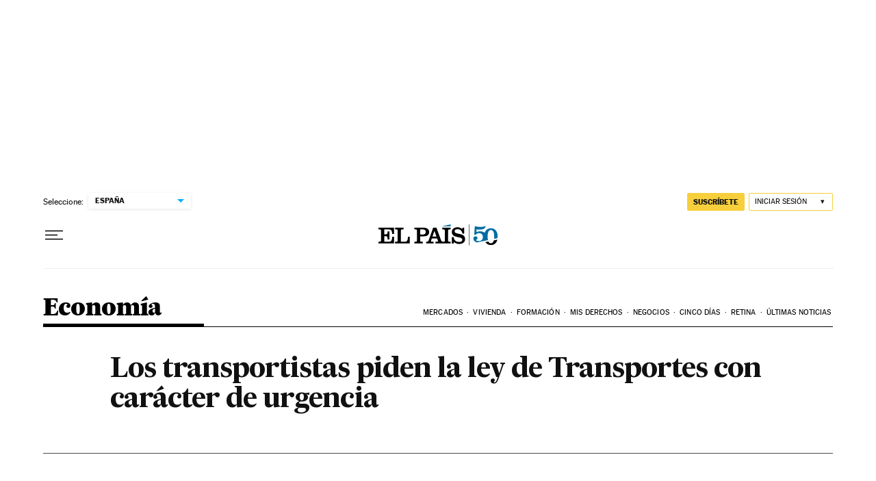

--- FILE ---
content_type: application/javascript; charset=utf-8
request_url: https://fundingchoicesmessages.google.com/f/AGSKWxWwkJGnxSkZO2Lra0jcQTrFY9kJ80nnivELPPVTIcWyZyA7vSXohexS3lBbjxgM1InmLMNOTmbvmzxG9BiUg2J_yvAbnK1GIR7wvnLU8n3IQQOVGNBQ79K-WSqA4FycyybSveg=?fccs=W251bGwsbnVsbCxudWxsLG51bGwsbnVsbCxudWxsLFsxNzY4NjI5MTMzLDQ3MDAwMDAwMF0sbnVsbCxudWxsLG51bGwsW251bGwsWzcsNl0sbnVsbCxudWxsLG51bGwsbnVsbCxudWxsLG51bGwsbnVsbCxudWxsLG51bGwsMV0sImh0dHBzOi8vZWxwYWlzLmNvbS9kaWFyaW8vMTk4NS8xMC8wMi9lY29ub21pYS80OTcwNTU2MjJfODUwMjE1Lmh0bWwiLG51bGwsW1s4LCJNOWxrelVhWkRzZyJdLFs5LCJlbi1VUyJdLFsxNiwiWzEsMSwxXSJdLFsxOSwiMiJdLFsxNywiWzBdIl0sWzI0LCIiXSxbMjksImZhbHNlIl1dXQ
body_size: 102
content:
if (typeof __googlefc.fcKernelManager.run === 'function') {"use strict";this.default_ContributorServingResponseClientJs=this.default_ContributorServingResponseClientJs||{};(function(_){var window=this;
try{
var np=function(a){this.A=_.t(a)};_.u(np,_.J);var op=function(a){this.A=_.t(a)};_.u(op,_.J);op.prototype.getWhitelistStatus=function(){return _.F(this,2)};var pp=function(a){this.A=_.t(a)};_.u(pp,_.J);var qp=_.Zc(pp),rp=function(a,b,c){this.B=a;this.j=_.A(b,np,1);this.l=_.A(b,_.Nk,3);this.F=_.A(b,op,4);a=this.B.location.hostname;this.D=_.Dg(this.j,2)&&_.O(this.j,2)!==""?_.O(this.j,2):a;a=new _.Og(_.Ok(this.l));this.C=new _.bh(_.q.document,this.D,a);this.console=null;this.o=new _.jp(this.B,c,a)};
rp.prototype.run=function(){if(_.O(this.j,3)){var a=this.C,b=_.O(this.j,3),c=_.dh(a),d=new _.Ug;b=_.fg(d,1,b);c=_.C(c,1,b);_.hh(a,c)}else _.eh(this.C,"FCNEC");_.lp(this.o,_.A(this.l,_.Ae,1),this.l.getDefaultConsentRevocationText(),this.l.getDefaultConsentRevocationCloseText(),this.l.getDefaultConsentRevocationAttestationText(),this.D);_.mp(this.o,_.F(this.F,1),this.F.getWhitelistStatus());var e;a=(e=this.B.googlefc)==null?void 0:e.__executeManualDeployment;a!==void 0&&typeof a==="function"&&_.Qo(this.o.G,
"manualDeploymentApi")};var sp=function(){};sp.prototype.run=function(a,b,c){var d;return _.v(function(e){d=qp(b);(new rp(a,d,c)).run();return e.return({})})};_.Rk(7,new sp);
}catch(e){_._DumpException(e)}
}).call(this,this.default_ContributorServingResponseClientJs);
// Google Inc.

//# sourceURL=/_/mss/boq-content-ads-contributor/_/js/k=boq-content-ads-contributor.ContributorServingResponseClientJs.en_US.M9lkzUaZDsg.es5.O/d=1/exm=ad_blocking_detection_executable,kernel_loader,loader_js_executable/ed=1/rs=AJlcJMzanTQvnnVdXXtZinnKRQ21NfsPog/m=cookie_refresh_executable
__googlefc.fcKernelManager.run('\x5b\x5b\x5b7,\x22\x5b\x5bnull,\\\x22elpais.com\\\x22,\\\x22AKsRol_TDGdDugPQ17CcWmH22xf7YRe5uqUHsdq4Qjp4CjpWEkjEVejGWdymsFAnVwx2jrwtEs_1p2y57O1c4qHYL2FzIc1TjKwd5DJLdLuY6I3OmFKRXg2LzKm694pIWgyDB6Mxe2EI9-Ur_0OiJX3AMHr0PDnRvw\\\\u003d\\\\u003d\\\x22\x5d,null,\x5b\x5bnull,null,null,\\\x22https:\/\/fundingchoicesmessages.google.com\/f\/AGSKWxV5rJwsMsINQKXqRfwl1z_F4X40uSO-aA7k6LxoIE4ihBT41VPC4W4X4IcSvu5Il7UFtquXXqFBf0HuVyFE2_xZMCSATztz_Bmj0__Yuyy66e4Ljl50jSfwNnpxIb_oAaB-ykQ\\\\u003d\\\x22\x5d,null,null,\x5bnull,null,null,\\\x22https:\/\/fundingchoicesmessages.google.com\/el\/AGSKWxUa2WCywMwS4HbQ5pEV9Vg4Bs906pB5tL-FD1I9qXMHIVqq2uPxve2_FTOjMN4pMej0dshOPHSh1-Z2-MavYtgkct0AZd3_gRWSW_c7lffnRaMecEFHGKOpwIc-65Cz6m4o6Qc\\\\u003d\\\x22\x5d,null,\x5bnull,\x5b7,6\x5d,null,null,null,null,null,null,null,null,null,1\x5d\x5d,\x5b3,1\x5d\x5d\x22\x5d\x5d,\x5bnull,null,null,\x22https:\/\/fundingchoicesmessages.google.com\/f\/AGSKWxUXCBnYxfwqLNm8e_i6rXq_u3fCdiTtAVd_QxhQR05heS_5-p6aJ5dku0Qyv_9baiqeHQHatgyssH_PdX5Zjv2xRA0ZJajKF_Wfg80OAOXvJh8XAuQAhOWYJs9tRqlNIejePVY\\u003d\x22\x5d\x5d');}

--- FILE ---
content_type: application/javascript; charset=utf-8
request_url: https://fundingchoicesmessages.google.com/f/AGSKWxU69TsTsRUM2B021ALPU4tZEImZbSgKWJlDdShAJWkXO53MdCkouVphsh5EDXnInEw-yeyVJut-thM7mNWWnkazkSaNq2Ty9tBqbyz7INgM2uuOoqKlUYUnEqels-K96fh1pdu2WIKQe1JMzlpUAqzt4tqVPlerSB_tLBtxtslPFBwnQZdhTAQXmD8U/_/ajaxads._798x99__left_ad./toggleAds..es/ads/
body_size: -1291
content:
window['0b742bf4-f13f-4595-945f-8ddf17d1be6c'] = true;